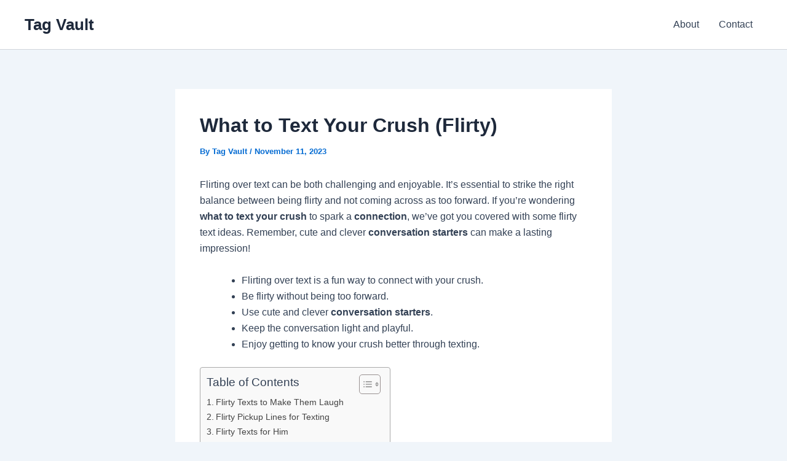

--- FILE ---
content_type: text/html; charset=utf-8
request_url: https://www.google.com/recaptcha/api2/aframe
body_size: 270
content:
<!DOCTYPE HTML><html><head><meta http-equiv="content-type" content="text/html; charset=UTF-8"></head><body><script nonce="PqOzNxh7VK85PJJ_6TtDvw">/** Anti-fraud and anti-abuse applications only. See google.com/recaptcha */ try{var clients={'sodar':'https://pagead2.googlesyndication.com/pagead/sodar?'};window.addEventListener("message",function(a){try{if(a.source===window.parent){var b=JSON.parse(a.data);var c=clients[b['id']];if(c){var d=document.createElement('img');d.src=c+b['params']+'&rc='+(localStorage.getItem("rc::a")?sessionStorage.getItem("rc::b"):"");window.document.body.appendChild(d);sessionStorage.setItem("rc::e",parseInt(sessionStorage.getItem("rc::e")||0)+1);localStorage.setItem("rc::h",'1769386026213');}}}catch(b){}});window.parent.postMessage("_grecaptcha_ready", "*");}catch(b){}</script></body></html>

--- FILE ---
content_type: application/javascript; charset=utf-8
request_url: https://fundingchoicesmessages.google.com/f/AGSKWxVVh_0oo7Tza9yk0HF9gy-8HPl73yXFBr67dwmaHnGwJDRIM_vf_zgXj1kihIU34wfPd12h-G5ZUfMRZY1dceQuqgSQcvVGpW7iJ0JBy_NBu2PPFczk22Q941vh_LMKoummr8xptrTxkgDQqFPH9pUeu3vfoTwYKB81XIw-AkvvLsA7dplzkorK2JIY/_/ad_units?_adserver//admonitor./ad11c./adv/adriver
body_size: -1290
content:
window['fb05a109-6ca6-49dc-8ca4-ab2adbebbdb5'] = true;